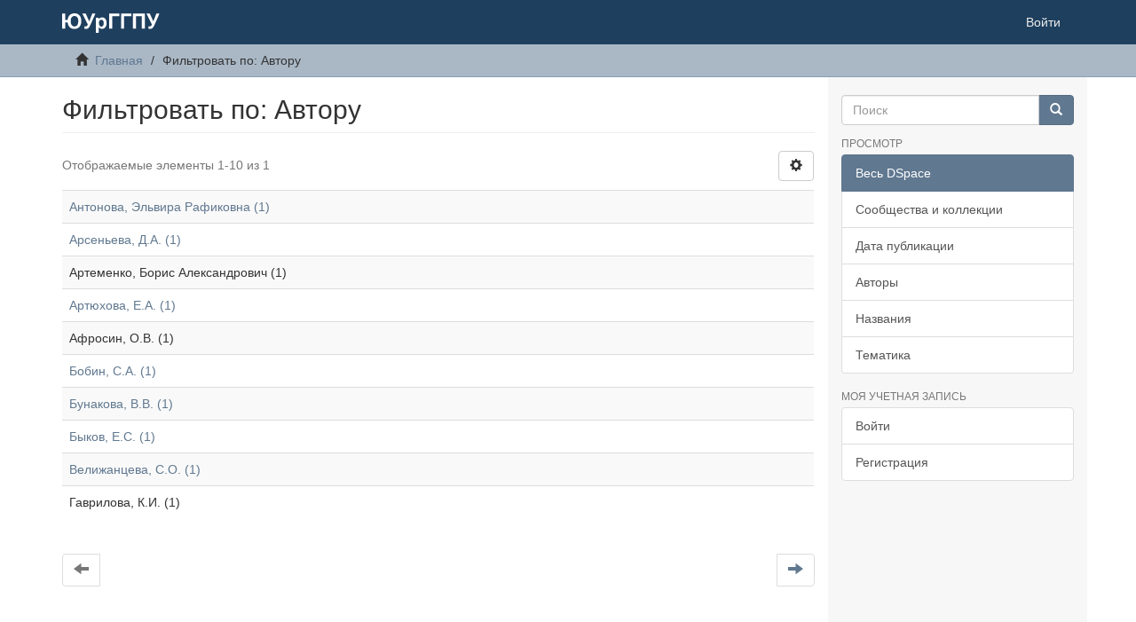

--- FILE ---
content_type: text/html;charset=utf-8
request_url: http://elib.cspu.ru/xmlui/search-filter?filtertype_10=dateIssued&filter_relational_operator_10=equals&filtertype_0=subject&filtertype_1=subject&filtertype_2=author&filter_relational_operator_1=equals&filtertype_3=subject&filter_relational_operator_0=equals&filtertype_4=author&filter_2=%D0%90%D1%84%D1%80%D0%BE%D1%81%D0%B8%D0%BD%2C+%D0%9E.%D0%92.&filter_relational_operator_3=equals&filtertype_5=author&filter_1=%D0%9F%D1%81%D0%B8%D1%85%D0%BE%D0%BB%D0%BE%D0%B3%D0%B8%D1%87%D0%B5%D1%81%D0%BA%D0%B0%D1%8F+%D0%BF%D0%BE%D0%B4%D0%B3%D0%BE%D1%82%D0%BE%D0%B2%D0%BA%D0%B0+%D0%BF%D0%BB%D0%BE%D0%B2%D1%86%D0%BE%D0%B2&filter_relational_operator_2=equals&filtertype_6=subject&filter_0=%D0%9F%D1%81%D0%B8%D1%85%D0%BE%D0%BB%D0%BE%D0%B3%D0%B8%D1%87%D0%B5%D1%81%D0%BA%D0%BE%D0%B5+%D0%B1%D0%BB%D0%B0%D0%B3%D0%BE%D0%BF%D0%BE%D0%BB%D1%83%D1%87%D0%B8%D0%B5&filter_relational_operator_5=equals&filtertype_7=dateIssued&filter_relational_operator_4=equals&filtertype_8=subject&filter_6=%D0%9A%D0%BE%D0%BA%D1%86%D0%B8%D0%BD%D0%B5%D0%BB%D0%BB%D0%B8%D0%B4%D1%8B&filter_relational_operator_7=equals&filtertype_9=author&filter_5=%D0%90%D1%80%D1%82%D0%B5%D0%BC%D0%B5%D0%BD%D0%BA%D0%BE%2C+%D0%91%D0%BE%D1%80%D0%B8%D1%81+%D0%90%D0%BB%D0%B5%D0%BA%D1%81%D0%B0%D0%BD%D0%B4%D1%80%D0%BE%D0%B2%D0%B8%D1%87&filter_relational_operator_6=equals&filter_4=%D0%93%D0%B0%D0%B2%D1%80%D0%B8%D0%BB%D0%BE%D0%B2%D0%B0%2C+%D0%9A.%D0%98.&filter_relational_operator_9=equals&filter_3=%D0%9F%D0%BE%D0%B8%D1%81%D0%BA%D0%BE%D0%B2%D0%B0%D1%8F+%D1%80%D0%B0%D0%B1%D0%BE%D1%82%D0%B0&filter_relational_operator_8=equals&filter_9=%D0%A2%D1%8E%D0%BC%D0%B0%D1%81%D0%B5%D0%B2%D0%B0%2C+%D0%97%D0%BE%D1%8F+%D0%98%D0%B2%D0%B0%D0%BD%D0%BE%D0%B2%D0%BD%D0%B0&filter_10=%5B2004+TO+2099%5D&filter_8=%D0%94%D0%BE%D1%88%D0%BA%D0%BE%D0%BB%D1%8C%D0%BD%D0%B8%D0%BA%D0%B8+%D1%81+%D0%B4%D0%B5%D0%B2%D0%B8%D0%B0%D0%BD%D1%82%D0%BD%D1%8B%D0%BC+%D0%BF%D0%BE%D0%B2%D0%B5%D0%B4%D0%B5%D0%BD%D0%B8%D0%B5%D0%BC&filter_7=2018&field=author&filterorder=COUNT
body_size: 30564
content:
<!DOCTYPE html>
            <!--[if lt IE 7]> <html class="no-js lt-ie9 lt-ie8 lt-ie7" lang="en"> <![endif]-->
            <!--[if IE 7]>    <html class="no-js lt-ie9 lt-ie8" lang="en"> <![endif]-->
            <!--[if IE 8]>    <html class="no-js lt-ie9" lang="en"> <![endif]-->
            <!--[if gt IE 8]><!--> <html class="no-js" lang="en"> <!--<![endif]-->
            <head><META http-equiv="Content-Type" content="text/html; charset=UTF-8">
<meta content="text/html; charset=UTF-8" http-equiv="Content-Type">
<meta content="IE=edge,chrome=1" http-equiv="X-UA-Compatible">
<meta content="width=device-width,initial-scale=1" name="viewport">
<link rel="shortcut icon" href="/xmlui/themes/Mirage2/images/favicon.ico">
<link rel="apple-touch-icon" href="/xmlui/themes/Mirage2/images/apple-touch-icon.png">
<meta name="Generator" content="DSpace 6.3">
<link href="/xmlui/themes/Mirage2/styles/main.css" rel="stylesheet">
<link type="application/opensearchdescription+xml" rel="search" href="http://elib.cspu.ru:80/xmlui/open-search/description.xml" title="DSpace">
<script>
                //Clear default text of empty text areas on focus
                function tFocus(element)
                {
                if (element.value == ' '){element.value='';}
                }
                //Clear default text of empty text areas on submit
                function tSubmit(form)
                {
                var defaultedElements = document.getElementsByTagName("textarea");
                for (var i=0; i != defaultedElements.length; i++){
                if (defaultedElements[i].value == ' '){
                defaultedElements[i].value='';}}
                }
                //Disable pressing 'enter' key to submit a form (otherwise pressing 'enter' causes a submission to start over)
                function disableEnterKey(e)
                {
                var key;

                if(window.event)
                key = window.event.keyCode;     //Internet Explorer
                else
                key = e.which;     //Firefox and Netscape

                if(key == 13)  //if "Enter" pressed, then disable!
                return false;
                else
                return true;
                }
            </script><!--[if lt IE 9]>
                <script src="/xmlui/themes/Mirage2/vendor/html5shiv/dist/html5shiv.js"> </script>
                <script src="/xmlui/themes/Mirage2/vendor/respond/dest/respond.min.js"> </script>
                <![endif]--><script src="/xmlui/themes/Mirage2/vendor/modernizr/modernizr.js"> </script>
<title>Фильтровать по: Автору</title>
</head><body>
<header>
<div role="navigation" class="navbar navbar-default navbar-static-top">
<div class="container">
<div class="navbar-header">
<button data-toggle="offcanvas" class="navbar-toggle" type="button"><span class="sr-only">Toggle navigation</span><span class="icon-bar"></span><span class="icon-bar"></span><span class="icon-bar"></span></button><a class="navbar-brand" href="/xmlui/"><img src="/xmlui/themes/Mirage2/images/DSpace-logo-line.svg"></a>
<div class="navbar-header pull-right visible-xs hidden-sm hidden-md hidden-lg">
<ul class="nav nav-pills pull-left ">
<li>
<form method="get" action="/xmlui/login" style="display: inline">
<button class="navbar-toggle navbar-link"><b aria-hidden="true" class="visible-xs glyphicon glyphicon-user"></b></button>
</form>
</li>
</ul>
</div>
</div>
<div class="navbar-header pull-right hidden-xs">
<ul class="nav navbar-nav pull-left"></ul>
<ul class="nav navbar-nav pull-left">
<li>
<a href="/xmlui/login"><span class="hidden-xs">Войти</span></a>
</li>
</ul>
<button type="button" class="navbar-toggle visible-sm" data-toggle="offcanvas"><span class="sr-only">Toggle navigation</span><span class="icon-bar"></span><span class="icon-bar"></span><span class="icon-bar"></span></button>
</div>
</div>
</div>
</header>
<div class="trail-wrapper hidden-print">
<div class="container">
<div class="row">
<div class="col-xs-12">
<div class="breadcrumb dropdown visible-xs">
<a data-toggle="dropdown" class="dropdown-toggle" role="button" href="#" id="trail-dropdown-toggle">Фильтровать по: Автору&nbsp;<b class="caret"></b></a>
<ul aria-labelledby="trail-dropdown-toggle" role="menu" class="dropdown-menu">
<li role="presentation">
<a role="menuitem" href="/xmlui/"><i aria-hidden="true" class="glyphicon glyphicon-home"></i>&nbsp;
                        Главная</a>
</li>
<li role="presentation" class="disabled">
<a href="#" role="menuitem">Фильтровать по: Автору</a>
</li>
</ul>
</div>
<ul class="breadcrumb hidden-xs">
<li>
<i aria-hidden="true" class="glyphicon glyphicon-home"></i>&nbsp;
            <a href="/xmlui/">Главная</a>
</li>
<li class="active">Фильтровать по: Автору</li>
</ul>
</div>
</div>
</div>
</div>
<div class="hidden" id="no-js-warning-wrapper">
<div id="no-js-warning">
<div class="notice failure">JavaScript is disabled for your browser. Some features of this site may not work without it.</div>
</div>
</div>
<div class="container" id="main-container">
<div class="row row-offcanvas row-offcanvas-right">
<div class="horizontal-slider clearfix">
<div class="col-xs-12 col-sm-12 col-md-9 main-content">
<div>
<h2 class="ds-div-head page-header first-page-header">Фильтровать по: Автору</h2>
<div id="aspect_discovery_SearchFacetFilter_div_browse-by-author" class="ds-static-div primary">
<form id="aspect_discovery_SearchFacetFilter_div_browse-controls" class="ds-interactive-div browse controls hidden" action="search-filter?field=author" method="post" onsubmit="javascript:tSubmit(this);">
<p class="ds-paragraph">
<input id="aspect_discovery_SearchFacetFilter_field_field" class="ds-hidden-field form-control" name="field" type="hidden" value="author">
</p>
<p class="ds-paragraph">
<input id="aspect_discovery_SearchFacetFilter_field_order" class="ds-hidden-field form-control" name="order" type="hidden" value="">
</p>
<p class="ds-paragraph">Результатов на стр.:</p>
<p class="ds-paragraph">
<select id="aspect_discovery_SearchFacetFilter_field_rpp" class="ds-select-field form-control" name="rpp"><option value="5">5</option><option value="10" selected>10</option><option value="20">20</option><option value="40">40</option><option value="60">60</option><option value="80">80</option><option value="100">100</option></select>
</p>
<p class="ds-paragraph">
<button id="aspect_discovery_SearchFacetFilter_field_update" class="ds-button-field btn btn-default" name="update" type="submit">update</button>
</p>
</form>
</div>
<div class="pagination-simple clearfix top">
<div class="row">
<div class="col-xs-10">
<p class="pagination-info">Отображаемые элементы 1-10 из 1</p>
</div>
<div class="col-xs-2">
<div class="btn-group sort-options-menu pull-right">
<button data-toggle="dropdown" class="btn btn-default dropdown-toggle"><span aria-hidden="true" class="glyphicon glyphicon-cog"></span></button>
<ul role="menu" class="dropdown-menu pull-right">
<li class="dropdown-header"></li>
<li>
<a data-name="rpp" data-returnvalue="5" href="#"><span aria-hidden="true" class="glyphicon glyphicon-ok btn-xs invisible"></span>5</a>
</li>
<li>
<a data-name="rpp" data-returnvalue="10" href="#"><span aria-hidden="true" class="glyphicon glyphicon-ok btn-xs active"></span>10</a>
</li>
<li>
<a data-name="rpp" data-returnvalue="20" href="#"><span aria-hidden="true" class="glyphicon glyphicon-ok btn-xs invisible"></span>20</a>
</li>
<li>
<a data-name="rpp" data-returnvalue="40" href="#"><span aria-hidden="true" class="glyphicon glyphicon-ok btn-xs invisible"></span>40</a>
</li>
<li>
<a data-name="rpp" data-returnvalue="60" href="#"><span aria-hidden="true" class="glyphicon glyphicon-ok btn-xs invisible"></span>60</a>
</li>
<li>
<a data-name="rpp" data-returnvalue="80" href="#"><span aria-hidden="true" class="glyphicon glyphicon-ok btn-xs invisible"></span>80</a>
</li>
<li>
<a data-name="rpp" data-returnvalue="100" href="#"><span aria-hidden="true" class="glyphicon glyphicon-ok btn-xs invisible"></span>100</a>
</li>
</ul>
</div>
</div>
</div>
</div>
<ul class="ds-artifact-list list-unstyled"></ul>
<div id="aspect_discovery_SearchFacetFilter_div_browse-by-author-results" class="ds-static-div primary">
<div class="table-responsive">
<table id="aspect_discovery_SearchFacetFilter_table_browse-by-author-results" class="ds-table table table-striped table-hover">
<tr class="ds-table-row odd">
<td class="ds-table-cell odd"><a href="/xmlui/discover?field=author&filtertype_10=author&filter_relational_operator_10=equals&filtertype_0=subject&filtertype_1=subject&filtertype_2=dateIssued&filter_relational_operator_1=equals&filtertype_3=author&filter_relational_operator_0=equals&filtertype_4=subject&filter_2=%5B2004+TO+2099%5D&filter_relational_operator_3=equals&filtertype_5=author&filter_1=%D0%9F%D1%81%D0%B8%D1%85%D0%BE%D0%BB%D0%BE%D0%B3%D0%B8%D1%87%D0%B5%D1%81%D0%BA%D0%B0%D1%8F+%D0%BF%D0%BE%D0%B4%D0%B3%D0%BE%D1%82%D0%BE%D0%B2%D0%BA%D0%B0+%D0%BF%D0%BB%D0%BE%D0%B2%D1%86%D0%BE%D0%B2&filter_relational_operator_2=equals&filtertype_6=author&filter_0=%D0%9F%D1%81%D0%B8%D1%85%D0%BE%D0%BB%D0%BE%D0%B3%D0%B8%D1%87%D0%B5%D1%81%D0%BA%D0%BE%D0%B5+%D0%B1%D0%BB%D0%B0%D0%B3%D0%BE%D0%BF%D0%BE%D0%BB%D1%83%D1%87%D0%B8%D0%B5&filter_relational_operator_5=equals&filtertype_7=subject&filter_relational_operator_4=equals&filtertype_8=dateIssued&filter_6=%D0%90%D1%80%D1%82%D0%B5%D0%BC%D0%B5%D0%BD%D0%BA%D0%BE%2C+%D0%91%D0%BE%D1%80%D0%B8%D1%81+%D0%90%D0%BB%D0%B5%D0%BA%D1%81%D0%B0%D0%BD%D0%B4%D1%80%D0%BE%D0%B2%D0%B8%D1%87&filter_relational_operator_7=equals&filtertype_9=subject&filter_5=%D0%93%D0%B0%D0%B2%D1%80%D0%B8%D0%BB%D0%BE%D0%B2%D0%B0%2C+%D0%9A.%D0%98.&filter_relational_operator_6=equals&filter_4=%D0%9F%D0%BE%D0%B8%D1%81%D0%BA%D0%BE%D0%B2%D0%B0%D1%8F+%D1%80%D0%B0%D0%B1%D0%BE%D1%82%D0%B0&filter_relational_operator_9=equals&filter_3=%D0%90%D1%84%D1%80%D0%BE%D1%81%D0%B8%D0%BD%2C+%D0%9E.%D0%92.&filter_relational_operator_8=equals&filter_9=%D0%94%D0%BE%D1%88%D0%BA%D0%BE%D0%BB%D1%8C%D0%BD%D0%B8%D0%BA%D0%B8+%D1%81+%D0%B4%D0%B5%D0%B2%D0%B8%D0%B0%D0%BD%D1%82%D0%BD%D1%8B%D0%BC+%D0%BF%D0%BE%D0%B2%D0%B5%D0%B4%D0%B5%D0%BD%D0%B8%D0%B5%D0%BC&filter_10=%D0%A2%D1%8E%D0%BC%D0%B0%D1%81%D0%B5%D0%B2%D0%B0%2C+%D0%97%D0%BE%D1%8F+%D0%98%D0%B2%D0%B0%D0%BD%D0%BE%D0%B2%D0%BD%D0%B0&filter_8=2018&filter_7=%D0%9A%D0%BE%D0%BA%D1%86%D0%B8%D0%BD%D0%B5%D0%BB%D0%BB%D0%B8%D0%B4%D1%8B&filtertype=author&filter_relational_operator=equals&filter=%D0%90%D0%BD%D1%82%D0%BE%D0%BD%D0%BE%D0%B2%D0%B0%2C+%D0%AD%D0%BB%D1%8C%D0%B2%D0%B8%D1%80%D0%B0+%D0%A0%D0%B0%D1%84%D0%B8%D0%BA%D0%BE%D0%B2%D0%BD%D0%B0">Антонова, Эльвира Рафиковна (1)</a></td>
</tr>
<tr class="ds-table-row even">
<td class="ds-table-cell odd"><a href="/xmlui/discover?field=author&filtertype_10=author&filter_relational_operator_10=equals&filtertype_0=subject&filtertype_1=subject&filtertype_2=dateIssued&filter_relational_operator_1=equals&filtertype_3=author&filter_relational_operator_0=equals&filtertype_4=subject&filter_2=%5B2004+TO+2099%5D&filter_relational_operator_3=equals&filtertype_5=author&filter_1=%D0%9F%D1%81%D0%B8%D1%85%D0%BE%D0%BB%D0%BE%D0%B3%D0%B8%D1%87%D0%B5%D1%81%D0%BA%D0%B0%D1%8F+%D0%BF%D0%BE%D0%B4%D0%B3%D0%BE%D1%82%D0%BE%D0%B2%D0%BA%D0%B0+%D0%BF%D0%BB%D0%BE%D0%B2%D1%86%D0%BE%D0%B2&filter_relational_operator_2=equals&filtertype_6=author&filter_0=%D0%9F%D1%81%D0%B8%D1%85%D0%BE%D0%BB%D0%BE%D0%B3%D0%B8%D1%87%D0%B5%D1%81%D0%BA%D0%BE%D0%B5+%D0%B1%D0%BB%D0%B0%D0%B3%D0%BE%D0%BF%D0%BE%D0%BB%D1%83%D1%87%D0%B8%D0%B5&filter_relational_operator_5=equals&filtertype_7=subject&filter_relational_operator_4=equals&filtertype_8=dateIssued&filter_6=%D0%90%D1%80%D1%82%D0%B5%D0%BC%D0%B5%D0%BD%D0%BA%D0%BE%2C+%D0%91%D0%BE%D1%80%D0%B8%D1%81+%D0%90%D0%BB%D0%B5%D0%BA%D1%81%D0%B0%D0%BD%D0%B4%D1%80%D0%BE%D0%B2%D0%B8%D1%87&filter_relational_operator_7=equals&filtertype_9=subject&filter_5=%D0%93%D0%B0%D0%B2%D1%80%D0%B8%D0%BB%D0%BE%D0%B2%D0%B0%2C+%D0%9A.%D0%98.&filter_relational_operator_6=equals&filter_4=%D0%9F%D0%BE%D0%B8%D1%81%D0%BA%D0%BE%D0%B2%D0%B0%D1%8F+%D1%80%D0%B0%D0%B1%D0%BE%D1%82%D0%B0&filter_relational_operator_9=equals&filter_3=%D0%90%D1%84%D1%80%D0%BE%D1%81%D0%B8%D0%BD%2C+%D0%9E.%D0%92.&filter_relational_operator_8=equals&filter_9=%D0%94%D0%BE%D1%88%D0%BA%D0%BE%D0%BB%D1%8C%D0%BD%D0%B8%D0%BA%D0%B8+%D1%81+%D0%B4%D0%B5%D0%B2%D0%B8%D0%B0%D0%BD%D1%82%D0%BD%D1%8B%D0%BC+%D0%BF%D0%BE%D0%B2%D0%B5%D0%B4%D0%B5%D0%BD%D0%B8%D0%B5%D0%BC&filter_10=%D0%A2%D1%8E%D0%BC%D0%B0%D1%81%D0%B5%D0%B2%D0%B0%2C+%D0%97%D0%BE%D1%8F+%D0%98%D0%B2%D0%B0%D0%BD%D0%BE%D0%B2%D0%BD%D0%B0&filter_8=2018&filter_7=%D0%9A%D0%BE%D0%BA%D1%86%D0%B8%D0%BD%D0%B5%D0%BB%D0%BB%D0%B8%D0%B4%D1%8B&filtertype=author&filter_relational_operator=equals&filter=%D0%90%D1%80%D1%81%D0%B5%D0%BD%D1%8C%D0%B5%D0%B2%D0%B0%2C+%D0%94.%D0%90.">Арсеньева, Д.А. (1)</a></td>
</tr>
<tr class="ds-table-row odd">
<td class="ds-table-cell odd">Артеменко, Борис Александрович (1)</td>
</tr>
<tr class="ds-table-row even">
<td class="ds-table-cell odd"><a href="/xmlui/discover?field=author&filtertype_10=author&filter_relational_operator_10=equals&filtertype_0=subject&filtertype_1=subject&filtertype_2=dateIssued&filter_relational_operator_1=equals&filtertype_3=author&filter_relational_operator_0=equals&filtertype_4=subject&filter_2=%5B2004+TO+2099%5D&filter_relational_operator_3=equals&filtertype_5=author&filter_1=%D0%9F%D1%81%D0%B8%D1%85%D0%BE%D0%BB%D0%BE%D0%B3%D0%B8%D1%87%D0%B5%D1%81%D0%BA%D0%B0%D1%8F+%D0%BF%D0%BE%D0%B4%D0%B3%D0%BE%D1%82%D0%BE%D0%B2%D0%BA%D0%B0+%D0%BF%D0%BB%D0%BE%D0%B2%D1%86%D0%BE%D0%B2&filter_relational_operator_2=equals&filtertype_6=author&filter_0=%D0%9F%D1%81%D0%B8%D1%85%D0%BE%D0%BB%D0%BE%D0%B3%D0%B8%D1%87%D0%B5%D1%81%D0%BA%D0%BE%D0%B5+%D0%B1%D0%BB%D0%B0%D0%B3%D0%BE%D0%BF%D0%BE%D0%BB%D1%83%D1%87%D0%B8%D0%B5&filter_relational_operator_5=equals&filtertype_7=subject&filter_relational_operator_4=equals&filtertype_8=dateIssued&filter_6=%D0%90%D1%80%D1%82%D0%B5%D0%BC%D0%B5%D0%BD%D0%BA%D0%BE%2C+%D0%91%D0%BE%D1%80%D0%B8%D1%81+%D0%90%D0%BB%D0%B5%D0%BA%D1%81%D0%B0%D0%BD%D0%B4%D1%80%D0%BE%D0%B2%D0%B8%D1%87&filter_relational_operator_7=equals&filtertype_9=subject&filter_5=%D0%93%D0%B0%D0%B2%D1%80%D0%B8%D0%BB%D0%BE%D0%B2%D0%B0%2C+%D0%9A.%D0%98.&filter_relational_operator_6=equals&filter_4=%D0%9F%D0%BE%D0%B8%D1%81%D0%BA%D0%BE%D0%B2%D0%B0%D1%8F+%D1%80%D0%B0%D0%B1%D0%BE%D1%82%D0%B0&filter_relational_operator_9=equals&filter_3=%D0%90%D1%84%D1%80%D0%BE%D1%81%D0%B8%D0%BD%2C+%D0%9E.%D0%92.&filter_relational_operator_8=equals&filter_9=%D0%94%D0%BE%D1%88%D0%BA%D0%BE%D0%BB%D1%8C%D0%BD%D0%B8%D0%BA%D0%B8+%D1%81+%D0%B4%D0%B5%D0%B2%D0%B8%D0%B0%D0%BD%D1%82%D0%BD%D1%8B%D0%BC+%D0%BF%D0%BE%D0%B2%D0%B5%D0%B4%D0%B5%D0%BD%D0%B8%D0%B5%D0%BC&filter_10=%D0%A2%D1%8E%D0%BC%D0%B0%D1%81%D0%B5%D0%B2%D0%B0%2C+%D0%97%D0%BE%D1%8F+%D0%98%D0%B2%D0%B0%D0%BD%D0%BE%D0%B2%D0%BD%D0%B0&filter_8=2018&filter_7=%D0%9A%D0%BE%D0%BA%D1%86%D0%B8%D0%BD%D0%B5%D0%BB%D0%BB%D0%B8%D0%B4%D1%8B&filtertype=author&filter_relational_operator=equals&filter=%D0%90%D1%80%D1%82%D1%8E%D1%85%D0%BE%D0%B2%D0%B0%2C+%D0%95.%D0%90.">Артюхова, Е.А. (1)</a></td>
</tr>
<tr class="ds-table-row odd">
<td class="ds-table-cell odd">Афросин, О.В. (1)</td>
</tr>
<tr class="ds-table-row even">
<td class="ds-table-cell odd"><a href="/xmlui/discover?field=author&filtertype_10=author&filter_relational_operator_10=equals&filtertype_0=subject&filtertype_1=subject&filtertype_2=dateIssued&filter_relational_operator_1=equals&filtertype_3=author&filter_relational_operator_0=equals&filtertype_4=subject&filter_2=%5B2004+TO+2099%5D&filter_relational_operator_3=equals&filtertype_5=author&filter_1=%D0%9F%D1%81%D0%B8%D1%85%D0%BE%D0%BB%D0%BE%D0%B3%D0%B8%D1%87%D0%B5%D1%81%D0%BA%D0%B0%D1%8F+%D0%BF%D0%BE%D0%B4%D0%B3%D0%BE%D1%82%D0%BE%D0%B2%D0%BA%D0%B0+%D0%BF%D0%BB%D0%BE%D0%B2%D1%86%D0%BE%D0%B2&filter_relational_operator_2=equals&filtertype_6=author&filter_0=%D0%9F%D1%81%D0%B8%D1%85%D0%BE%D0%BB%D0%BE%D0%B3%D0%B8%D1%87%D0%B5%D1%81%D0%BA%D0%BE%D0%B5+%D0%B1%D0%BB%D0%B0%D0%B3%D0%BE%D0%BF%D0%BE%D0%BB%D1%83%D1%87%D0%B8%D0%B5&filter_relational_operator_5=equals&filtertype_7=subject&filter_relational_operator_4=equals&filtertype_8=dateIssued&filter_6=%D0%90%D1%80%D1%82%D0%B5%D0%BC%D0%B5%D0%BD%D0%BA%D0%BE%2C+%D0%91%D0%BE%D1%80%D0%B8%D1%81+%D0%90%D0%BB%D0%B5%D0%BA%D1%81%D0%B0%D0%BD%D0%B4%D1%80%D0%BE%D0%B2%D0%B8%D1%87&filter_relational_operator_7=equals&filtertype_9=subject&filter_5=%D0%93%D0%B0%D0%B2%D1%80%D0%B8%D0%BB%D0%BE%D0%B2%D0%B0%2C+%D0%9A.%D0%98.&filter_relational_operator_6=equals&filter_4=%D0%9F%D0%BE%D0%B8%D1%81%D0%BA%D0%BE%D0%B2%D0%B0%D1%8F+%D1%80%D0%B0%D0%B1%D0%BE%D1%82%D0%B0&filter_relational_operator_9=equals&filter_3=%D0%90%D1%84%D1%80%D0%BE%D1%81%D0%B8%D0%BD%2C+%D0%9E.%D0%92.&filter_relational_operator_8=equals&filter_9=%D0%94%D0%BE%D1%88%D0%BA%D0%BE%D0%BB%D1%8C%D0%BD%D0%B8%D0%BA%D0%B8+%D1%81+%D0%B4%D0%B5%D0%B2%D0%B8%D0%B0%D0%BD%D1%82%D0%BD%D1%8B%D0%BC+%D0%BF%D0%BE%D0%B2%D0%B5%D0%B4%D0%B5%D0%BD%D0%B8%D0%B5%D0%BC&filter_10=%D0%A2%D1%8E%D0%BC%D0%B0%D1%81%D0%B5%D0%B2%D0%B0%2C+%D0%97%D0%BE%D1%8F+%D0%98%D0%B2%D0%B0%D0%BD%D0%BE%D0%B2%D0%BD%D0%B0&filter_8=2018&filter_7=%D0%9A%D0%BE%D0%BA%D1%86%D0%B8%D0%BD%D0%B5%D0%BB%D0%BB%D0%B8%D0%B4%D1%8B&filtertype=author&filter_relational_operator=equals&filter=%D0%91%D0%BE%D0%B1%D0%B8%D0%BD%2C+%D0%A1.%D0%90.">Бобин, С.А. (1)</a></td>
</tr>
<tr class="ds-table-row odd">
<td class="ds-table-cell odd"><a href="/xmlui/discover?field=author&filtertype_10=author&filter_relational_operator_10=equals&filtertype_0=subject&filtertype_1=subject&filtertype_2=dateIssued&filter_relational_operator_1=equals&filtertype_3=author&filter_relational_operator_0=equals&filtertype_4=subject&filter_2=%5B2004+TO+2099%5D&filter_relational_operator_3=equals&filtertype_5=author&filter_1=%D0%9F%D1%81%D0%B8%D1%85%D0%BE%D0%BB%D0%BE%D0%B3%D0%B8%D1%87%D0%B5%D1%81%D0%BA%D0%B0%D1%8F+%D0%BF%D0%BE%D0%B4%D0%B3%D0%BE%D1%82%D0%BE%D0%B2%D0%BA%D0%B0+%D0%BF%D0%BB%D0%BE%D0%B2%D1%86%D0%BE%D0%B2&filter_relational_operator_2=equals&filtertype_6=author&filter_0=%D0%9F%D1%81%D0%B8%D1%85%D0%BE%D0%BB%D0%BE%D0%B3%D0%B8%D1%87%D0%B5%D1%81%D0%BA%D0%BE%D0%B5+%D0%B1%D0%BB%D0%B0%D0%B3%D0%BE%D0%BF%D0%BE%D0%BB%D1%83%D1%87%D0%B8%D0%B5&filter_relational_operator_5=equals&filtertype_7=subject&filter_relational_operator_4=equals&filtertype_8=dateIssued&filter_6=%D0%90%D1%80%D1%82%D0%B5%D0%BC%D0%B5%D0%BD%D0%BA%D0%BE%2C+%D0%91%D0%BE%D1%80%D0%B8%D1%81+%D0%90%D0%BB%D0%B5%D0%BA%D1%81%D0%B0%D0%BD%D0%B4%D1%80%D0%BE%D0%B2%D0%B8%D1%87&filter_relational_operator_7=equals&filtertype_9=subject&filter_5=%D0%93%D0%B0%D0%B2%D1%80%D0%B8%D0%BB%D0%BE%D0%B2%D0%B0%2C+%D0%9A.%D0%98.&filter_relational_operator_6=equals&filter_4=%D0%9F%D0%BE%D0%B8%D1%81%D0%BA%D0%BE%D0%B2%D0%B0%D1%8F+%D1%80%D0%B0%D0%B1%D0%BE%D1%82%D0%B0&filter_relational_operator_9=equals&filter_3=%D0%90%D1%84%D1%80%D0%BE%D1%81%D0%B8%D0%BD%2C+%D0%9E.%D0%92.&filter_relational_operator_8=equals&filter_9=%D0%94%D0%BE%D1%88%D0%BA%D0%BE%D0%BB%D1%8C%D0%BD%D0%B8%D0%BA%D0%B8+%D1%81+%D0%B4%D0%B5%D0%B2%D0%B8%D0%B0%D0%BD%D1%82%D0%BD%D1%8B%D0%BC+%D0%BF%D0%BE%D0%B2%D0%B5%D0%B4%D0%B5%D0%BD%D0%B8%D0%B5%D0%BC&filter_10=%D0%A2%D1%8E%D0%BC%D0%B0%D1%81%D0%B5%D0%B2%D0%B0%2C+%D0%97%D0%BE%D1%8F+%D0%98%D0%B2%D0%B0%D0%BD%D0%BE%D0%B2%D0%BD%D0%B0&filter_8=2018&filter_7=%D0%9A%D0%BE%D0%BA%D1%86%D0%B8%D0%BD%D0%B5%D0%BB%D0%BB%D0%B8%D0%B4%D1%8B&filtertype=author&filter_relational_operator=equals&filter=%D0%91%D1%83%D0%BD%D0%B0%D0%BA%D0%BE%D0%B2%D0%B0%2C+%D0%92.%D0%92.">Бунакова, В.В. (1)</a></td>
</tr>
<tr class="ds-table-row even">
<td class="ds-table-cell odd"><a href="/xmlui/discover?field=author&filtertype_10=author&filter_relational_operator_10=equals&filtertype_0=subject&filtertype_1=subject&filtertype_2=dateIssued&filter_relational_operator_1=equals&filtertype_3=author&filter_relational_operator_0=equals&filtertype_4=subject&filter_2=%5B2004+TO+2099%5D&filter_relational_operator_3=equals&filtertype_5=author&filter_1=%D0%9F%D1%81%D0%B8%D1%85%D0%BE%D0%BB%D0%BE%D0%B3%D0%B8%D1%87%D0%B5%D1%81%D0%BA%D0%B0%D1%8F+%D0%BF%D0%BE%D0%B4%D0%B3%D0%BE%D1%82%D0%BE%D0%B2%D0%BA%D0%B0+%D0%BF%D0%BB%D0%BE%D0%B2%D1%86%D0%BE%D0%B2&filter_relational_operator_2=equals&filtertype_6=author&filter_0=%D0%9F%D1%81%D0%B8%D1%85%D0%BE%D0%BB%D0%BE%D0%B3%D0%B8%D1%87%D0%B5%D1%81%D0%BA%D0%BE%D0%B5+%D0%B1%D0%BB%D0%B0%D0%B3%D0%BE%D0%BF%D0%BE%D0%BB%D1%83%D1%87%D0%B8%D0%B5&filter_relational_operator_5=equals&filtertype_7=subject&filter_relational_operator_4=equals&filtertype_8=dateIssued&filter_6=%D0%90%D1%80%D1%82%D0%B5%D0%BC%D0%B5%D0%BD%D0%BA%D0%BE%2C+%D0%91%D0%BE%D1%80%D0%B8%D1%81+%D0%90%D0%BB%D0%B5%D0%BA%D1%81%D0%B0%D0%BD%D0%B4%D1%80%D0%BE%D0%B2%D0%B8%D1%87&filter_relational_operator_7=equals&filtertype_9=subject&filter_5=%D0%93%D0%B0%D0%B2%D1%80%D0%B8%D0%BB%D0%BE%D0%B2%D0%B0%2C+%D0%9A.%D0%98.&filter_relational_operator_6=equals&filter_4=%D0%9F%D0%BE%D0%B8%D1%81%D0%BA%D0%BE%D0%B2%D0%B0%D1%8F+%D1%80%D0%B0%D0%B1%D0%BE%D1%82%D0%B0&filter_relational_operator_9=equals&filter_3=%D0%90%D1%84%D1%80%D0%BE%D1%81%D0%B8%D0%BD%2C+%D0%9E.%D0%92.&filter_relational_operator_8=equals&filter_9=%D0%94%D0%BE%D1%88%D0%BA%D0%BE%D0%BB%D1%8C%D0%BD%D0%B8%D0%BA%D0%B8+%D1%81+%D0%B4%D0%B5%D0%B2%D0%B8%D0%B0%D0%BD%D1%82%D0%BD%D1%8B%D0%BC+%D0%BF%D0%BE%D0%B2%D0%B5%D0%B4%D0%B5%D0%BD%D0%B8%D0%B5%D0%BC&filter_10=%D0%A2%D1%8E%D0%BC%D0%B0%D1%81%D0%B5%D0%B2%D0%B0%2C+%D0%97%D0%BE%D1%8F+%D0%98%D0%B2%D0%B0%D0%BD%D0%BE%D0%B2%D0%BD%D0%B0&filter_8=2018&filter_7=%D0%9A%D0%BE%D0%BA%D1%86%D0%B8%D0%BD%D0%B5%D0%BB%D0%BB%D0%B8%D0%B4%D1%8B&filtertype=author&filter_relational_operator=equals&filter=%D0%91%D1%8B%D0%BA%D0%BE%D0%B2%2C+%D0%95.%D0%A1.">Быков, Е.С. (1)</a></td>
</tr>
<tr class="ds-table-row odd">
<td class="ds-table-cell odd"><a href="/xmlui/discover?field=author&filtertype_10=author&filter_relational_operator_10=equals&filtertype_0=subject&filtertype_1=subject&filtertype_2=dateIssued&filter_relational_operator_1=equals&filtertype_3=author&filter_relational_operator_0=equals&filtertype_4=subject&filter_2=%5B2004+TO+2099%5D&filter_relational_operator_3=equals&filtertype_5=author&filter_1=%D0%9F%D1%81%D0%B8%D1%85%D0%BE%D0%BB%D0%BE%D0%B3%D0%B8%D1%87%D0%B5%D1%81%D0%BA%D0%B0%D1%8F+%D0%BF%D0%BE%D0%B4%D0%B3%D0%BE%D1%82%D0%BE%D0%B2%D0%BA%D0%B0+%D0%BF%D0%BB%D0%BE%D0%B2%D1%86%D0%BE%D0%B2&filter_relational_operator_2=equals&filtertype_6=author&filter_0=%D0%9F%D1%81%D0%B8%D1%85%D0%BE%D0%BB%D0%BE%D0%B3%D0%B8%D1%87%D0%B5%D1%81%D0%BA%D0%BE%D0%B5+%D0%B1%D0%BB%D0%B0%D0%B3%D0%BE%D0%BF%D0%BE%D0%BB%D1%83%D1%87%D0%B8%D0%B5&filter_relational_operator_5=equals&filtertype_7=subject&filter_relational_operator_4=equals&filtertype_8=dateIssued&filter_6=%D0%90%D1%80%D1%82%D0%B5%D0%BC%D0%B5%D0%BD%D0%BA%D0%BE%2C+%D0%91%D0%BE%D1%80%D0%B8%D1%81+%D0%90%D0%BB%D0%B5%D0%BA%D1%81%D0%B0%D0%BD%D0%B4%D1%80%D0%BE%D0%B2%D0%B8%D1%87&filter_relational_operator_7=equals&filtertype_9=subject&filter_5=%D0%93%D0%B0%D0%B2%D1%80%D0%B8%D0%BB%D0%BE%D0%B2%D0%B0%2C+%D0%9A.%D0%98.&filter_relational_operator_6=equals&filter_4=%D0%9F%D0%BE%D0%B8%D1%81%D0%BA%D0%BE%D0%B2%D0%B0%D1%8F+%D1%80%D0%B0%D0%B1%D0%BE%D1%82%D0%B0&filter_relational_operator_9=equals&filter_3=%D0%90%D1%84%D1%80%D0%BE%D1%81%D0%B8%D0%BD%2C+%D0%9E.%D0%92.&filter_relational_operator_8=equals&filter_9=%D0%94%D0%BE%D1%88%D0%BA%D0%BE%D0%BB%D1%8C%D0%BD%D0%B8%D0%BA%D0%B8+%D1%81+%D0%B4%D0%B5%D0%B2%D0%B8%D0%B0%D0%BD%D1%82%D0%BD%D1%8B%D0%BC+%D0%BF%D0%BE%D0%B2%D0%B5%D0%B4%D0%B5%D0%BD%D0%B8%D0%B5%D0%BC&filter_10=%D0%A2%D1%8E%D0%BC%D0%B0%D1%81%D0%B5%D0%B2%D0%B0%2C+%D0%97%D0%BE%D1%8F+%D0%98%D0%B2%D0%B0%D0%BD%D0%BE%D0%B2%D0%BD%D0%B0&filter_8=2018&filter_7=%D0%9A%D0%BE%D0%BA%D1%86%D0%B8%D0%BD%D0%B5%D0%BB%D0%BB%D0%B8%D0%B4%D1%8B&filtertype=author&filter_relational_operator=equals&filter=%D0%92%D0%B5%D0%BB%D0%B8%D0%B6%D0%B0%D0%BD%D1%86%D0%B5%D0%B2%D0%B0%2C+%D0%A1.%D0%9E.">Велижанцева, С.О. (1)</a></td>
</tr>
<tr class="ds-table-row even">
<td class="ds-table-cell odd">Гаврилова, К.И. (1)</td>
</tr>
</table>
</div>
</div>
<div class="pagination-simple clearfix bottom">
<ul class="pagination">
<li class="previous disabled">
<a class="previous-page-link" href=""><span class="glyphicon glyphicon-arrow-left"></span></a>
</li>
<li class="next pull-right">
<a class="next-page-link" href="search-filter?field=author&offset=10&order=COUNT&filtertype_10=author&filter_relational_operator_10=equals&filtertype_0=subject&filtertype_1=subject&filtertype_2=dateIssued&filter_relational_operator_1=equals&filtertype_3=author&filter_relational_operator_0=equals&filtertype_4=subject&filter_2=%5B2004+TO+2099%5D&filter_relational_operator_3=equals&filtertype_5=author&filter_1=%D0%9F%D1%81%D0%B8%D1%85%D0%BE%D0%BB%D0%BE%D0%B3%D0%B8%D1%87%D0%B5%D1%81%D0%BA%D0%B0%D1%8F+%D0%BF%D0%BE%D0%B4%D0%B3%D0%BE%D1%82%D0%BE%D0%B2%D0%BA%D0%B0+%D0%BF%D0%BB%D0%BE%D0%B2%D1%86%D0%BE%D0%B2&filter_relational_operator_2=equals&filtertype_6=author&filter_0=%D0%9F%D1%81%D0%B8%D1%85%D0%BE%D0%BB%D0%BE%D0%B3%D0%B8%D1%87%D0%B5%D1%81%D0%BA%D0%BE%D0%B5+%D0%B1%D0%BB%D0%B0%D0%B3%D0%BE%D0%BF%D0%BE%D0%BB%D1%83%D1%87%D0%B8%D0%B5&filter_relational_operator_5=equals&filtertype_7=subject&filter_relational_operator_4=equals&filtertype_8=dateIssued&filter_6=%D0%90%D1%80%D1%82%D0%B5%D0%BC%D0%B5%D0%BD%D0%BA%D0%BE%2C+%D0%91%D0%BE%D1%80%D0%B8%D1%81+%D0%90%D0%BB%D0%B5%D0%BA%D1%81%D0%B0%D0%BD%D0%B4%D1%80%D0%BE%D0%B2%D0%B8%D1%87&filter_relational_operator_7=equals&filtertype_9=subject&filter_5=%D0%93%D0%B0%D0%B2%D1%80%D0%B8%D0%BB%D0%BE%D0%B2%D0%B0%2C+%D0%9A.%D0%98.&filter_relational_operator_6=equals&filter_4=%D0%9F%D0%BE%D0%B8%D1%81%D0%BA%D0%BE%D0%B2%D0%B0%D1%8F+%D1%80%D0%B0%D0%B1%D0%BE%D1%82%D0%B0&filter_relational_operator_9=equals&filter_3=%D0%90%D1%84%D1%80%D0%BE%D1%81%D0%B8%D0%BD%2C+%D0%9E.%D0%92.&filter_relational_operator_8=equals&filter_9=%D0%94%D0%BE%D1%88%D0%BA%D0%BE%D0%BB%D1%8C%D0%BD%D0%B8%D0%BA%D0%B8+%D1%81+%D0%B4%D0%B5%D0%B2%D0%B8%D0%B0%D0%BD%D1%82%D0%BD%D1%8B%D0%BC+%D0%BF%D0%BE%D0%B2%D0%B5%D0%B4%D0%B5%D0%BD%D0%B8%D0%B5%D0%BC&filter_10=%D0%A2%D1%8E%D0%BC%D0%B0%D1%81%D0%B5%D0%B2%D0%B0%2C+%D0%97%D0%BE%D1%8F+%D0%98%D0%B2%D0%B0%D0%BD%D0%BE%D0%B2%D0%BD%D0%B0&filter_8=2018&filter_7=%D0%9A%D0%BE%D0%BA%D1%86%D0%B8%D0%BD%D0%B5%D0%BB%D0%BB%D0%B8%D0%B4%D1%8B"><span class="glyphicon glyphicon-arrow-right"></span></a>
</li>
</ul>
</div>
<ul class="ds-artifact-list list-unstyled"></ul>
</div>
<div class="visible-xs visible-sm">
<footer>
<div class="row">
<hr>
<div class="col-xs-7 col-sm-8">
<div>
<a target="_blank" href="http://www.dspace.org/">DSpace software</a> copyright&nbsp;&copy;&nbsp;2002-2016&nbsp; <a target="_blank" href="http://www.duraspace.org/">DuraSpace</a>
</div>
<div class="hidden-print">
<a href="/xmlui/contact">Контакты</a> | <a href="/xmlui/feedback">Отправить отзыв</a>
</div>
</div>
<div class="col-xs-5 col-sm-4 hidden-print">
<div class="pull-right">
<span class="theme-by">Theme by&nbsp;</span>
<br>
<a href="http://atmire.com" target="_blank" title="Atmire NV"><img src="/xmlui/themes/Mirage2/images/atmire-logo-small.svg" alt="Atmire NV"></a>
</div>
</div>
</div>
<a class="hidden" href="/xmlui/htmlmap">&nbsp;</a>
<p>&nbsp;</p>
</footer>
</div>
</div>
<div role="navigation" id="sidebar" class="col-xs-6 col-sm-3 sidebar-offcanvas">
<div class="word-break hidden-print" id="ds-options">
<div class="ds-option-set" id="ds-search-option">
<form method="post" class="" id="ds-search-form" action="/xmlui/discover">
<fieldset>
<div class="input-group">
<input placeholder="Поиск" type="text" class="ds-text-field form-control" name="query"><span class="input-group-btn"><button title="Ok" class="ds-button-field btn btn-primary"><span aria-hidden="true" class="glyphicon glyphicon-search"></span></button></span>
</div>
</fieldset>
</form>
</div>
<h2 class="ds-option-set-head  h6">Просмотр</h2>
<div id="aspect_viewArtifacts_Navigation_list_browse" class="list-group">
<a class="list-group-item active"><span class="h5 list-group-item-heading  h5">Весь DSpace</span></a><a href="/xmlui/community-list" class="list-group-item ds-option">Сообщества и коллекции</a><a href="/xmlui/browse?type=dateissued" class="list-group-item ds-option">Дата публикации</a><a href="/xmlui/browse?type=author" class="list-group-item ds-option">Авторы</a><a href="/xmlui/browse?type=title" class="list-group-item ds-option">Названия</a><a href="/xmlui/browse?type=subject" class="list-group-item ds-option">Тематика</a>
</div>
<h2 class="ds-option-set-head  h6">Моя учетная запись</h2>
<div id="aspect_viewArtifacts_Navigation_list_account" class="list-group">
<a href="/xmlui/login" class="list-group-item ds-option">Войти</a><a href="/xmlui/register" class="list-group-item ds-option">Регистрация</a>
</div>
<div id="aspect_viewArtifacts_Navigation_list_context" class="list-group"></div>
<div id="aspect_viewArtifacts_Navigation_list_administrative" class="list-group"></div>
<div id="aspect_discovery_Navigation_list_discovery" class="list-group"></div>
</div>
</div>
</div>
</div>
<div class="hidden-xs hidden-sm">
<footer>
<div class="row">
<hr>
<div class="col-xs-7 col-sm-8">
<div>
<a target="_blank" href="http://www.dspace.org/">DSpace software</a> copyright&nbsp;&copy;&nbsp;2002-2016&nbsp; <a target="_blank" href="http://www.duraspace.org/">DuraSpace</a>
</div>
<div class="hidden-print">
<a href="/xmlui/contact">Контакты</a> | <a href="/xmlui/feedback">Отправить отзыв</a>
</div>
</div>
<div class="col-xs-5 col-sm-4 hidden-print">
<div class="pull-right">
<span class="theme-by">Theme by&nbsp;</span>
<br>
<a href="http://atmire.com" target="_blank" title="Atmire NV"><img src="/xmlui/themes/Mirage2/images/atmire-logo-small.svg" alt="Atmire NV"></a>
</div>
</div>
</div>
<a class="hidden" href="/xmlui/htmlmap">&nbsp;</a>
<p>&nbsp;</p>
</footer>
</div>
</div>
<script type="text/javascript">
                         if(typeof window.publication === 'undefined'){
                            window.publication={};
                          };
                        window.publication.contextPath= '/xmlui';window.publication.themePath= '/xmlui/themes/Mirage2/';</script><script>if(!window.DSpace){window.DSpace={};}window.DSpace.context_path='/xmlui';window.DSpace.theme_path='/xmlui/themes/Mirage2/';</script><script src="/xmlui/themes/Mirage2/scripts/theme.js"> </script>
</body></html>
